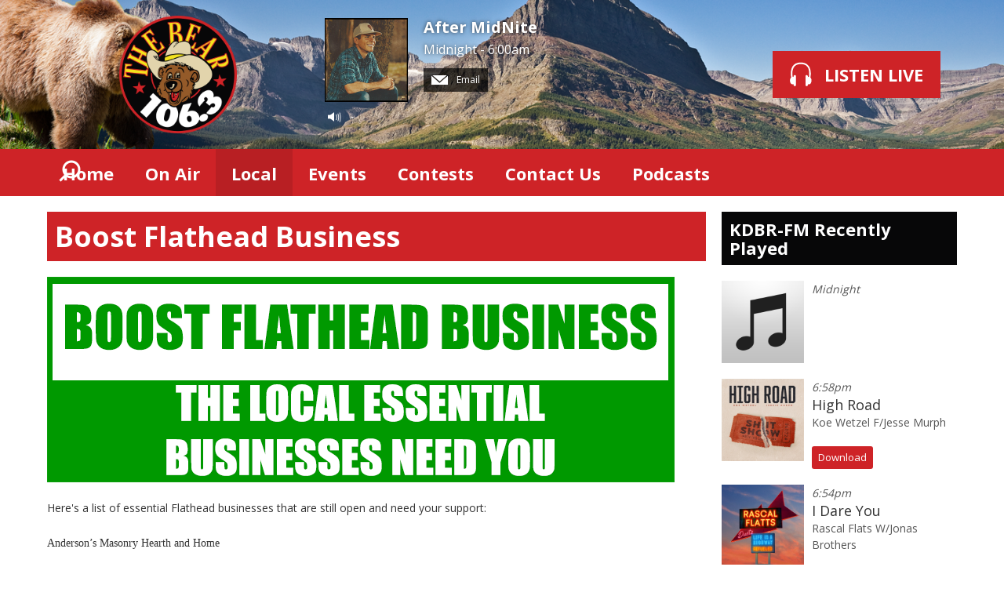

--- FILE ---
content_type: text/html; charset=UTF-8
request_url: https://www.kdbr.com/local/boost-flathead-business/
body_size: 7695
content:
<!DOCTYPE HTML>
<html  lang="en">

<head>
    <meta http-equiv="Content-Type" content="text/html; charset=utf-8">
<title>Boost Flathead Business - 106.3 The Bear</title>
<meta name="description" content="Montana&#039;s New Country 106.3 The Bear">
<meta name="keywords" content="Kalispell, Whitefish, country, music, radio, FM, Columbia Falls, Bigfork, Flathead Valley radio">
<meta name="robots" content="noodp, noydir">

<!-- Facebook -->
<meta property="og:url" content="https://www.kdbr.com/local/boost-flathead-business/">
<meta property="og:title" content="Boost Flathead Business">
<meta property="og:image:url" content="https://mmo.aiircdn.com/294/5e8386ab005cd.png">
<meta property="og:image:width" content="420">
<meta property="og:image:height" content="236">
<meta property="og:image:type" content="image/png">
<meta property="og:description" content="">
<meta property="og:site_name" content="106.3 The Bear">
<meta property="og:type" content="article">

<!-- X.com -->
<meta name="twitter:card" content="summary">
<meta name="twitter:title" content="Boost Flathead Business">
<meta name="twitter:description" content="">
<meta name="twitter:image" content="https://mmo.aiircdn.com/294/5e8386ab005cd.png">
<meta name="twitter:site" content="@1063thebear">

<!-- iOS App ID -->
<meta name="apple-itunes-app" content="app-id=895550934">

<!-- Icons -->
<link rel="icon" href="https://mm.aiircdn.com/562/5cc9f2526d056.png">
<link rel="apple-touch-icon" href="https://mm.aiircdn.com/562/5cc9f2736beb2.png">


<!-- Common CSS -->
<link type="text/css" href="https://c.aiircdn.com/fe/css/dist/afe-f98a36ef05.min.css" rel="stylesheet" media="screen">

<!-- Common JS -->
<script src="https://code.jquery.com/jquery-1.12.2.min.js"></script>
<script src="https://c.aiircdn.com/fe/js/dist/runtime.5b7a401a6565a36fd210.js"></script>
<script src="https://c.aiircdn.com/fe/js/dist/vendor.f6700a934cd0ca45fcf8.js"></script>
<script src="https://c.aiircdn.com/fe/js/dist/afe.10a5ff067c9b70ffe138.js"></script>

<script>
gm.properties = {"site_id":"562","page_id":"472","page_path_no_tll":"\/local\/boost-flathead-business\/","service_id":"3515"};
</script>


    <meta name="viewport" content="width=device-width, minimum-scale=1.0, initial-scale=1.0">

    <link rel="stylesheet" href="https://a.aiircdn.com/d/c/1923-jowhgm905hewon.css">

    <script src="//ajax.googleapis.com/ajax/libs/webfont/1/webfont.js"></script>
    <script src="https://a.aiircdn.com/d/j/1924-1xz7ocxug475mk.js"></script>

</head>
<body data-controller="ads" >

<!-- Global site tag (gtag.js) - Google Analytics -->
<script async src="https://www.googletagmanager.com/gtag/js?id=UA-8397241-3"></script>
<script>
  window.dataLayer = window.dataLayer || [];
  function gtag(){dataLayer.push(arguments);}
  gtag('js', new Date());

  gtag('config', 'UA-8397241-3');
</script>

<div class="c-site-overlay  js-site-overlay"></div>

<div class="c-site-wrapper js-slide-move">

    <header class="c-header">

        <div class="c-leaderboard-wrapper  js-takeover-wrap">
            <div class="c-ad c-leaderboard js-spacing-on-load">

                <div class="gm-adpos" 
     data-ads-target="pos" 
     data-pos-id="6506" 
     id="ad-pos-6506"
 ></div>

            </div>
        </div>

        <div class="o-wrapper">

            <div class="dv-grid is-vertical-middle">

                <div class="dv-grid__item three-tenths m-two-fifths s-one-whole">

                    <a href="/" class="c-logo">

                        <span class="u-access">106.3 The Bear</span>

                    </a>

                </div><!--


                --><div class="dv-grid__item seven-tenths m-three-fifths s-one-whole">

                    <div class="dv-grid is-vertical-middle">

                        <div class="dv-grid__item two-thirds m-one-whole s-hide">

                                                        <div class="c-on-air">

                                <a href="/on-air/after-midnite/" class="c-on-air__link">

                                    <img src="https://mmo.aiircdn.com/294/64becf9ab1a1b.png" class="c-on-air__img  xl-one-fifth  one-quarter  s-one-sixth" alt="">

                                    <h2 class="c-on-air__show">After MidNite</h2>

                                                                            <p class="s-m-hide c-on-air__header"> <span class="c-on-air__meta">Midnight -  6:00am</span></p>
                                                                    </a>


                                                                    <div class="c-on-air__contact">
                                        <a href="/contact-us/" class="c-on-air__btn"><i class="c-on-air__email-icon"></i>
                                            Email
                                        </a>
                                    </div>
                                
                                                                    <div class="c-now-playing">

                                        <i class="c-now-playing__icon">Now Playing: </i><a href="/artist/no_artist/" class="c-now-playing__link"></a> - 

                                    </div>

                                
                            </div>
                            
                        </div><!--

                        --><div class="dv-grid__item one-third s-m-one-whole u-text-centered">

                            <div class="c-listen-wrapper">
                                                                    
                                        <a href="https://streamdb8web.securenetsystems.net/cirruscontent/KDBR"
                                           target="_blank"
                                           data-popup-size=""
                                           class="c-listen-live">
                                            <svg class="c-listen-live__icon" width="28" height="32" viewBox="0 0 28 32" xmlns="http://www.w3.org/2000/svg"><path d="M13.9.7c7 0 11 3.6 12.3 9.4.6 2.6.6 5.3.3 7.8v.4l-.2.5v.4l-.2.6c1 .9 1.5 2.3 1.5 4 0 2.7-1.5 4.8-3.4 4.8-.5 0-.9-.1-1.3-.3v1a1.5 1.5 0 01-3 .2V18.3a1.5 1.5 0 013-.2v1.2c.4-.2.8-.3 1.3-.3l.1-.3.1-.4v-.5a24.2 24.2 0 00-.2-7.3C23.1 5.5 20 2.7 14 2.7c-6.1 0-9.3 2.9-10.4 7.8-.5 2.3-.5 4.8-.2 7.1v.8l.1.3v.3c.5 0 1 0 1.3.3v-1a1.5 1.5 0 013-.2v11.2a1.5 1.5 0 01-3 .2v-1.2l-1.2.3c-2 0-3.5-2.1-3.5-4.8 0-1.7.6-3.2 1.6-4.1l-.1-.6v-.3l-.2-.5v-.4c-.3-2.6-.3-5.2.3-7.8C2.9 4.3 6.8.7 13.9.7z" fill="currentColor" fill-rule="nonzero"/></svg>
                                            <strong class="c-listen-live__text">Listen Live</strong>
                                        </a>

                                                                    
                                                            </div>

                        </div>

                    </div>

                </div>


            </div>

        </div>

    </header>

    <div class="c-nav-primary-wrapper js-nav-primary-wrapper">

        <div class=" o-wrapper ">

            <nav class="c-nav-primary">

                <h2 class="u-access"><a href="/">Navigation</a></h2>

                <button class="c-nav-toggle  js-toggle-navigation">
                    <div class="c-nav-icon">
                        <i class="c-nav-toggle__line"></i><i class="c-nav-toggle__line"></i><i class="c-nav-toggle__line"></i>
                    </div>
                    <strong class="c-nav-toggle__title">Menu</strong>
                </button>

                <ul class="global-nav-top"><li class="nav--home "><div><a href="/">
                    Home
                </a></div></li><li class="nav--on-air "><div><a href="/on-air/">
                    On Air
                </a></div><ul><li><a href="/on-air/schedule/">
                                Schedule
                            </a></li><li><a href="/on-air/bear-morning-country-club/">
                                Bear Morning Country Club
                            </a></li><li><a href="/on-air/ross-strauser/">
                                Ross Strauser
                            </a></li><li><a href="/on-air/greg-tanner/">
                                Greg Tanner
                            </a></li><li><a href="/on-air/after-midnite/">
                                After MidNite
                            </a></li><li><a href="/on-air/american-country-countdown/">
                                American Country Countdown
                            </a></li><li><a href="/on-air/played/">
                                Playlist Search
                            </a></li></ul></li><li class="nav--local on"><div><a href="#">
                    Local
                </a></div><ul><li><a href="/local/kdbr-fm-alexa-skill/">
                                KDBR-FM ALEXA SKILL
                            </a></li><li><a href="/local/weather/">
                                Weather
                            </a></li></ul></li><li class="nav--calendar "><div><a href="/calendar/">
                    Events
                </a></div></li><li class="nav--contests "><div><a href="#">
                    Contests
                </a></div><ul><li><a href="/contests/win-one-years-worth-of-tanning/">
                                Win One Year&#039;s Worth of Tanning!
                            </a></li><li><a href="https://beebroadcasting.com/contest-rules/">
                                Contest Rules
                            </a></li></ul></li><li class="nav--contact-us "><div><a href="/contact-us/">
                    Contact Us
                </a></div></li><li class="nav--podcasts1 "><div><a href="#">
                    Podcasts
                </a></div><ul><li><a href="/podcasts1/mike-evans-podcast/">
                                MIKE EVANS PODCAST
                            </a></li><li><a href="/podcasts1/podcasts/">
                                Local Podcasts
                            </a></li></ul></li></ul>

                <button type="button" class="c-search-toggle c-search__icon  c-search__icon--white  js-search-toggle  l-show  sm-show  s-show">
                    Toggle Search Visibility
                </button>

            </nav>

        </div><div class="c-nav-overspill   js-top-nav  js-slide-move">
            <ul></ul>
        </div>

        <div class="c-search  js-search">

            <h2 class="u-access">Search</h2>

            <form class="o-wrapper  c-search__form" action="/searchresults/" method="get">

                <div class="dv-grid is-vertical-middle">

                    <div class="dv-grid__item one-whole">

                        <label class="u-access" for="q">Search</label>

                        <input placeholder="Search..." class="c-search__input  js-search__input" id="q" type="search" name="q">

                    </div><!--

                        --><button class="c-search__submit" type="submit">Search</button>


                </div>

            </form>

        </div>

    </div>

    <main class="c-page-main">
    <div class="o-wrapper ">
        <div class="c-ad c-billboard js-spacing-on-load"><div class="gm-adpos" 
     data-ads-target="pos" 
     data-pos-id="6513" 
     id="ad-pos-6513"
 ></div></div>


            <div class="dv-grid u-mb">

                <div class="dv-grid__item one-whole  dv-grid__item--flex-300 ">

                    <h1 class="o-headline">Boost Flathead Business</h1>

                    <div class="s-page">
                        <p><img alt="" src="https://mmo.aiircdn.com/294/5e8386c9ce3ae.png" style="" /></p>

<p><span style="font-size:14px;">Here&#39;s a list of essential Flathead businesses that are still open and need your support:</span></p>

<div class="WordSection1">
  <p><span style="font-size:14px;"><span style="page:WordSection1"><span style="font-family:&quot;Times New Roman&quot;,serif"><span style="FONT-FAMILY:&quot;Calibri&quot;,&quot;sans-serif&quot;">Anderson&rsquo;s Masonry Hearth and Home</span></span></span></span></p>

  <p><span style="font-size:14px;"><span style="page:WordSection1"><span style="font-family:&quot;Times New Roman&quot;,serif"><span style="FONT-FAMILY:&quot;Calibri&quot;,&quot;sans-serif&quot;">Baily Insurance Services&hellip;call in&rsquo;s only</span></span></span></span></p>

  <p><span style="font-size:14px;"><span style="page:WordSection1"><span style="font-family:&quot;Times New Roman&quot;,serif"><span style="FONT-FAMILY:&quot;Calibri&quot;,&quot;sans-serif&quot;">BMC</span></span></span></span></p>

  <p><span style="font-size:14px;"><span style="page:WordSection1"><span style="font-family:&quot;Times New Roman&quot;,serif"><span style="FONT-FAMILY:&quot;Calibri&quot;,&quot;sans-serif&quot;">The Carpet Store</span></span></span></span></p>

  <p><span style="font-size:14px;"><span style="page:WordSection1"><span style="font-family:&quot;Times New Roman&quot;,serif"><span style="FONT-FAMILY:&quot;Calibri&quot;,&quot;sans-serif&quot;">Countryside Welding</span></span></span></span></p>

  <p><span style="font-size:14px;"><span style="page:WordSection1"><span style="font-family:&quot;Times New Roman&quot;,serif"><span style="FONT-FAMILY:&quot;Calibri&quot;,&quot;sans-serif&quot;">Evergreen Liquor</span></span></span></span></p>

  <p><span style="font-size:14px;"><span style="page:WordSection1"><span style="font-family:&quot;Times New Roman&quot;,serif"><span style="FONT-FAMILY:&quot;Calibri&quot;,&quot;sans-serif&quot;">Farmers State Bank</span></span></span></span></p>

  <p><span style="font-size:14px;"><span style="page:WordSection1"><span style="font-family:&quot;Times New Roman&quot;,serif"><span style="FONT-FAMILY:&quot;Calibri&quot;,&quot;sans-serif&quot;">Hanson&rsquo;s Hardware in Columbia Falls</span></span></span></span></p>

  <p><span style="font-size:14px;"><span style="page:WordSection1"><span style="font-family:&quot;Times New Roman&quot;,serif"><span style="FONT-FAMILY:&quot;Calibri&quot;,&quot;sans-serif&quot;">North Valley&nbsp; AG</span></span></span></span></p>

  <p><span style="font-size:14px;"><span style="page:WordSection1"><span style="font-family:&quot;Times New Roman&quot;,serif"><span style="FONT-FAMILY:&quot;Calibri&quot;,&quot;sans-serif&quot;">Shepard&rsquo;s Glass</span></span></span></span></p>

  <p><span style="font-size:14px;"><span style="page:WordSection1"><span style="font-family:&quot;Times New Roman&quot;,serif"><span style="FONT-FAMILY:&quot;Calibri&quot;,&quot;sans-serif&quot;">Three Rivers Bank</span></span></span></span></p>

  <p><span style="font-size:14px;">Veterans Food Pantry</span></p>

  <p><span style="font-size:14px;">Valley Bank</span></p>

  <div class="WordSection1">
    <p><span style="font-size:14px;">Artemis Acres</span></p>

    <p><span style="font-size:14px;"><span style="page:WordSection1"><span style="font-family:Calibri,sans-serif">4 West&nbsp;Cabinetry&nbsp;(Appointment Only)</span></span></span></p>

    <p><span style="font-size:14px;">406 Motors (Appointment Only)</span></p>

    <p><span style="font-size:14px;"><span style="page:WordSection1"><span style="font-family:Calibri,sans-serif">Advanced Auto Repair</span></span></span></p>

    <p><span style="font-size:14px;"><span style="page:WordSection1"><span style="font-family:Calibri,sans-serif">Animal Clinic of Kalispell (EMERGENCY ONLY)</span></span></span></p>

    <p><span style="font-size:14px;"><span style="page:WordSection1"><span style="font-family:Calibri,sans-serif">Army Navy</span></span></span></p>

    <p><span style="font-size:14px;"><span style="page:WordSection1"><span style="font-family:Calibri,sans-serif">Big John&#39;s</span></span></span></p>

    <p><span style="font-size:14px;"><span style="page:WordSection1"><span style="font-family:Calibri,sans-serif">Big Sky Fastener Supply</span></span></span></p>

    <p><span style="font-size:14px;"><span style="page:WordSection1"><span style="font-family:Calibri,sans-serif">Big Sky Chem Dry</span></span></span></p>

    <p><span style="font-size:14px;"><span style="page:WordSection1"><span style="font-family:Calibri,sans-serif">STAT Restoration&nbsp;/ Murphy&#39;s Carpet Cleaning</span></span></span></p>

    <p><span style="font-size:14px;"><span style="page:WordSection1"><span style="font-family:Calibri,sans-serif">TNT Truck Parts</span></span></span></p>

    <p><span style="font-size:14px;"><span style="page:WordSection1"><span style="font-family:Calibri,sans-serif">Currier&nbsp;Welding</span></span></span></p>

    <p><span style="font-size:14px;"><span style="page:WordSection1"><span style="font-family:Calibri,sans-serif">Rudy&#39;s Autosound&nbsp;(By Appointment)</span></span></span></p>

    <p><span style="font-size:14px;"><span style="page:WordSection1"><span style="font-family:Calibri,sans-serif">EZ REST Mattress Outlet&nbsp;(By Appointment)</span></span></span></p>

    <p><span style="font-size:14px;"><span style="page:WordSection1"><span style="font-family:Calibri,sans-serif">Centsible Auto Sales &amp; Repair</span></span></span></p>

    <p><span style="font-size:14px;"><span style="page:WordSection1"><span style="font-family:Calibri,sans-serif">Flathead Transmission Specialists</span></span></span></p>

    <p><span style="font-size:14px;"><span style="page:WordSection1"><span style="font-family:Calibri,sans-serif">Glacier Off Road and Marine</span></span></span></p>

    <p><span style="font-size:14px;"><span style="page:WordSection1"><span style="font-family:Calibri,sans-serif">Green Hyundai</span></span></span></p>

    <p><span style="font-size:14px;"><span style="page:WordSection1"><span style="font-family:Calibri,sans-serif">Green Nissan</span></span></span></p>

    <p><span style="font-size:14px;"><span style="page:WordSection1"><span style="font-family:Calibri,sans-serif">Mountain Auto and Marine&nbsp;</span></span></span></p>

    <p><span style="font-size:14px;"><span style="page:WordSection1"><span style="font-family:Calibri,sans-serif">J2 Business Products (CALL AHEAD)</span></span></span></p>

    <p><span style="font-size:14px;"><span style="page:WordSection1"><span style="font-family:Calibri,sans-serif">Kalispell Copy Center&nbsp;(By&nbsp;Appointment)</span></span></span></p>

    <p><span style="font-size:14px;"><span style="page:WordSection1"><span style="font-family:Calibri,sans-serif">Leland&#39;s Honda</span></span></span></p>

    <p><span style="font-size:14px;"><span style="page:WordSection1"><span style="font-family:Calibri,sans-serif">Reflection Automotive Spa (Appointment Only)</span></span></span></p>

    <p><span style="font-size:14px;"><span style="page:WordSection1"><span style="font-family:Calibri,sans-serif">Montana CAD</span></span></span></p>

    <p><span style="font-size:14px;"><span style="page:WordSection1"><span style="font-family:Calibri,sans-serif">Mountain Meadow Herbs</span></span></span></p>

    <p><span style="font-size:14px;"><span style="page:WordSection1"><span style="font-family:Calibri,sans-serif">NAPA</span></span></span></p>

    <p><span style="font-size:14px;"><span style="page:WordSection1"><span style="font-family:Calibri,sans-serif">Ortho Rehab</span></span></span></p>

    <p><span style="font-size:14px;"><span style="page:WordSection1"><span style="font-family:Calibri,sans-serif">Plantland</span></span></span></p>

    <p><span style="font-size:14px;"><span style="page:WordSection1"><span style="font-family:Calibri,sans-serif">Smile Montana Dental Center (Dental Emergencies)</span></span></span></p>

    <p><span style="font-size:14px;"><span style="page:WordSection1"><span style="font-family:Calibri,sans-serif">Snappy Sport Senter</span></span></span></p>

    <p><span style="font-size:14px;"><span style="page:WordSection1"><span style="font-family:Calibri,sans-serif">Speedy Lube</span></span></span></p>

    <p><span style="font-size:14px;"><span style="page:WordSection1"><span style="font-family:Calibri,sans-serif">Tanko Law Office</span></span></span></p>

    <p><span style="font-size:14px;"><span style="page:WordSection1"><span style="font-family:Calibri,sans-serif">Thermal Tech</span></span></span></p>

    <p><span style="font-size:14px;"><span style="page:WordSection1"><span style="font-family:Calibri,sans-serif">Timber Creek Village</span></span></span></p>

    <p><span style="font-size:14px;"><span style="page:WordSection1"><span style="font-family:Calibri,sans-serif">Tru Green</span></span></span></p>

    <p><span style="font-size:14px;"><span style="page:WordSection1"><span style="font-family:Calibri,sans-serif">UPS Store of Kalispell</span></span></span></p>

    <p><span style="font-size:14px;"><span style="page:WordSection1"><span style="font-family:Calibri,sans-serif">Wild West Plumbing</span></span></span></p>

    <p><span style="font-size:14px;"><span style="page:WordSection1"><span style="font-family:Calibri,sans-serif">Wheaton&#39;s Cycle</span></span></span></p>

    <p><span style="font-size:14px;">Allergy and Asthma Center</span></p>

    <p><span style="font-size:14px;">Always Reliable LLC</span></p>

    <p><span style="font-size:14px;">Best Insurance - Available by phone&nbsp;</span></p>

    <p><span style="font-size:14px;">Bias&nbsp;Brewing</span></p>

    <p><span style="font-size:14px;">Clear Choice Clinic</span></p>

    <p><span style="font-size:14px;">Country Inn and Suites by Radisson&nbsp;</span></p>

    <p><span style="font-size:14px;">Corwin Automotive</span></p>

    <p><span style="font-size:14px;">Firebrand</span></p>

    <p><span style="font-size:14px;">Flathead City County Health</span></p>

    <p><a href="https://www.kalispellvolkswagen.com"><span style="font-size:14px;">Kalispell VW</span></a></p>

    <p><span style="font-size:14px;">Lazy R and R Ranch Supply</span></p>

    <p><span style="font-size:14px;">Lodge at Whitefish Lake</span></p>

    <p><span style="font-size:14px;">Machine Guns Montana</span></p>

    <p><span style="font-size:14px;">Midway Rental&nbsp;&nbsp;</span></p>

    <p><span style="font-size:14px;">Springhill Suites by Marriott&nbsp;</span></p>

    <p><span style="font-size:14px;">Wingate Inn - Missoula&nbsp;</span></p>

    <p><span style="font-size:14px;">Whitefish Handcrafted Spirits</span></p>

    <p><span style="font-size:14px;">Valley Docks&nbsp;</span></p>
  </div>
</div>
<div class="aiir-share">
    <h2 class="aiir-share__header">Share</h2>
    <ul class="aiir-share__list">
        <li class="aiir-share__item">
            <a href="https://www.facebook.com/sharer/sharer.php?u=https%3A%2F%2Fwww.kdbr.com%2Flocal%2Fboost-flathead-business%2F" 
               class="aiir-share__link aiir-share__link--facebook" 
               data-controller="popup"
               data-action="click->popup#open"
               data-popup-size-param="550x500"
               target="_blank">
                <span class="access">Share on Facebook</span>
                <svg class="aiir-share__icon" viewBox="0 0 24 24" xmlns="http://www.w3.org/2000/svg" fill-rule="evenodd" clip-rule="evenodd" stroke-linejoin="round"><path d="M23.9981 11.9991C23.9981 5.37216 18.626 0 11.9991 0C5.37216 0 0 5.37216 0 11.9991C0 17.9882 4.38789 22.9522 10.1242 23.8524V15.4676H7.07758V11.9991H10.1242V9.35553C10.1242 6.34826 11.9156 4.68714 14.6564 4.68714C15.9692 4.68714 17.3424 4.92149 17.3424 4.92149V7.87439H15.8294C14.3388 7.87439 13.8739 8.79933 13.8739 9.74824V11.9991H17.2018L16.6698 15.4676H13.8739V23.8524C19.6103 22.9522 23.9981 17.9882 23.9981 11.9991Z"></path></svg>
            </a>
        </li>
        <li class="aiir-share__item aiir-share__item--mobile-only">
            <a href="fb-messenger://share?link=https%3A%2F%2Fwww.kdbr.com%2Flocal%2Fboost-flathead-business%2F" 
               class="aiir-share__link aiir-share__link--messenger">
                <span class="access">Share on Messenger</span>
                <svg class="aiir-share__icon" viewBox="0 0 16 16" xmlns="http://www.w3.org/2000/svg" fill-rule="evenodd" clip-rule="evenodd" stroke-linejoin="round" stroke-miterlimit="1.414"><path d="M8 0C3.582 0 0 3.316 0 7.407c0 2.332 1.163 4.41 2.98 5.77V16l2.725-1.495c.727.2 1.497.31 2.295.31 4.418 0 8-3.317 8-7.408C16 3.317 12.418 0 8 0zm.795 9.975L6.758 7.802 2.783 9.975l4.372-4.642 2.087 2.173 3.926-2.173-4.373 4.642z" fill-rule="nonzero"></path></svg>
            </a>
        </li>
        <li class="aiir-share__item aiir-share__item--desktop-only">
            <a href="https://www.facebook.com/dialog/send?&app_id=1850503301852189&link=https%3A%2F%2Fwww.kdbr.com%2Flocal%2Fboost-flathead-business%2F&redirect_uri=https%3A%2F%2Fwww.kdbr.com%2Flocal%2Fboost-flathead-business%2F&display=popup" class="aiir-share__link aiir-share__link--messenger" data-controller="popup" data-action="click->popup#open" data-popup-size-param="645x580" target="_blank">
                <span class="access">Share on Messenger</span>
                <svg class="aiir-share__icon" viewBox="0 0 16 16" xmlns="http://www.w3.org/2000/svg" fill-rule="evenodd" clip-rule="evenodd" stroke-linejoin="round" stroke-miterlimit="1.414"><path d="M8 0C3.582 0 0 3.316 0 7.407c0 2.332 1.163 4.41 2.98 5.77V16l2.725-1.495c.727.2 1.497.31 2.295.31 4.418 0 8-3.317 8-7.408C16 3.317 12.418 0 8 0zm.795 9.975L6.758 7.802 2.783 9.975l4.372-4.642 2.087 2.173 3.926-2.173-4.373 4.642z" fill-rule="nonzero"></path></svg>
            </a>
        </li>
        <li class="aiir-share__item">
            <a href="https://twitter.com/intent/tweet?url=https%3A%2F%2Fwww.kdbr.com%2Flocal%2Fboost-flathead-business%2F&text=Boost+Flathead+Business" 
            class="aiir-share__link aiir-share__link--twitter" 
            data-controller="popup"
            data-action="click->popup#open"
            data-popup-size-param="550x400"
            target="_blank">
                <span class="access">Share on X</span>
                <svg class="aiir-share__icon" role="img" viewBox="0 0 24 24" xmlns="http://www.w3.org/2000/svg"><path d="M18.901 1.153h3.68l-8.04 9.19L24 22.846h-7.406l-5.8-7.584-6.638 7.584H.474l8.6-9.83L0 1.154h7.594l5.243 6.932ZM17.61 20.644h2.039L6.486 3.24H4.298Z"/></svg>
            </a>
        </li>
         <li class="aiir-share__item">
            <a href="https://wa.me/?text=https%3A%2F%2Fwww.kdbr.com%2Flocal%2Fboost-flathead-business%2F" 
               class="aiir-share__link aiir-share__link--whatsapp" 
               data-action="share/whatsapp/share">
                <span class="access">Share on Whatsapp</span>
                <svg class="aiir-share__icon" viewBox="0 0 16 16" xmlns="http://www.w3.org/2000/svg" fill-rule="evenodd" clip-rule="evenodd" stroke-linejoin="round" stroke-miterlimit="1.414"><path d="M11.665 9.588c-.2-.1-1.177-.578-1.36-.644-.182-.067-.315-.1-.448.1-.132.197-.514.643-.63.775-.116.13-.232.14-.43.05-.2-.1-.842-.31-1.602-.99-.592-.53-.99-1.18-1.107-1.38-.116-.2-.013-.31.087-.41.09-.09.2-.23.3-.35.098-.12.13-.2.198-.33.066-.14.033-.25-.017-.35-.05-.1-.448-1.08-.614-1.47-.16-.39-.325-.34-.448-.34-.115-.01-.248-.01-.38-.01-.134 0-.35.05-.532.24-.182.2-.696.68-.696 1.65s.713 1.91.812 2.05c.1.13 1.404 2.13 3.4 2.99.476.2.846.32 1.136.42.476.15.91.13 1.253.08.383-.06 1.178-.48 1.344-.95.17-.47.17-.86.12-.95-.05-.09-.18-.14-.38-.23M8.04 14.5h-.01c-1.18 0-2.35-.32-3.37-.92l-.24-.143-2.5.65.67-2.43-.16-.25c-.66-1.05-1.01-2.26-1.01-3.506 0-3.63 2.97-6.59 6.628-6.59 1.77 0 3.43.69 4.68 1.94 1.25 1.24 1.94 2.9 1.94 4.66-.003 3.63-2.973 6.59-6.623 6.59M13.68 2.3C12.16.83 10.16 0 8.03 0 3.642 0 .07 3.556.067 7.928c0 1.397.366 2.76 1.063 3.964L0 16l4.223-1.102c1.164.63 2.474.964 3.807.965h.004c4.39 0 7.964-3.557 7.966-7.93 0-2.117-.827-4.11-2.33-5.608"></path></svg>
            </a>
        </li>
    </ul>
</div>
                    </div>

                    


                </div><!--

                    --><div class="dv-grid__item dv-grid__item--fix-300 c-page-secondary">


                    <div class="c-ad  c-mpu js-spacing-on-load">
                        <div class="gm-adpos" 
     data-ads-target="pos" 
     data-pos-id="6507" 
     id="ad-pos-6507"
 ></div>
                    </div>

                    <div class="o-content-block  tb-recently-played">

    <h2 class="o-headline"><a href="/on-air/played/" class="o-headline__main">KDBR-FM Recently Played</a></h2>

    <div class="o-content-block__inner">
        <ul class="gm-sec" 
             data-grid-threshold="400"
            
                         data-mode="0">
                            <li class="c-pod">
                                        	                            <a href="/artist/no_artist/" class="c-pod__link"  tabindex="-1">
                                <img src="https://i.aiircdn.com/defaultcoverart@2x.png" alt="" class="c-pod__img aiir-u-ratio--cover-square" />
                            </a>
                    	                                        <div class="c-pod__content">
                                                <p class="c-pod__description"><em class="c-pod__emphasis">Midnight</em></p>
                        
                        <p class="c-pod__title"></p>

                                                	                            	<a href="/artist/no_artist/" class="c-pod__description"></a>
                        	                                            </div>
                </li>
			                <li class="c-pod">
                                        	                            <a href="/artist/koe-wetzel-fjesse-murph/" class="c-pod__link"  tabindex="-1">
                                <img src="https://is1-ssl.mzstatic.com/image/thumb/Music211/v4/e4/26/18/e4261828-ee72-53ca-22ab-76835e828b35/196872245721.jpg/600x600bb.jpg" alt="" class="c-pod__img aiir-u-ratio--cover-square" />
                            </a>
                    	                                        <div class="c-pod__content">
                                                <p class="c-pod__description"><em class="c-pod__emphasis"> 6:58pm</em></p>
                        
                        <p class="c-pod__title">High Road</p>

                                                	                            	<p><a href="/artist/koe-wetzel-fjesse-murph/" class="c-pod__description">Koe Wetzel F/Jesse Murph</a></p>
                        	                            <a href="https://music.apple.com/us/album/high-road/1758218339?i=1758218354&amp;uo=4&amp;at=1000lSfv" class="c-btn c-btn--small">
                                Download
                            </a>
                                            </div>
                </li>
			                <li class="c-pod">
                                        	                            <a href="/artist/rascal-flats-wjonas-brothers/" class="c-pod__link"  tabindex="-1">
                                <img src="https://is1-ssl.mzstatic.com/image/thumb/Music211/v4/fa/f1/9c/faf19c05-66d9-a514-3881-d3f9872af210/25BMR0006207.rgb.jpg/600x600bb.jpg" alt="" class="c-pod__img aiir-u-ratio--cover-square" />
                            </a>
                    	                                        <div class="c-pod__content">
                                                <p class="c-pod__description"><em class="c-pod__emphasis"> 6:54pm</em></p>
                        
                        <p class="c-pod__title">I Dare You</p>

                                                	                            	<p><a href="/artist/rascal-flats-wjonas-brothers/" class="c-pod__description">Rascal Flats W/Jonas Brothers</a></p>
                        	                            <a href="https://music.apple.com/us/album/i-dare-you/1799107429?i=1799107436&amp;uo=4&amp;at=1000lSfv" class="c-btn c-btn--small">
                                Download
                            </a>
                                            </div>
                </li>
			        </ul>
    </div>

</div>

                    <div class="c-ad  c-mpu js-spacing-on-load">
                        <div class="gm-adpos" 
     data-ads-target="pos" 
     data-pos-id="6508" 
     id="ad-pos-6508"
 ></div>
                    </div>

                </div>

            </div>

            <div class="c-bottom-ads"><div class="c-ad c-ad--rectangle js-spacing-on-load"><div class="gm-adpos" 
     data-ads-target="pos" 
     data-pos-id="6509" 
     id="ad-pos-6509"
 ></div></div><div class="c-ad c-ad--rectangle js-spacing-on-load"><div class="gm-adpos" 
     data-ads-target="pos" 
     data-pos-id="6510" 
     id="ad-pos-6510"
 ></div></div><div class="c-ad c-ad--rectangle js-spacing-on-load"><div class="gm-adpos" 
     data-ads-target="pos" 
     data-pos-id="6511" 
     id="ad-pos-6511"
 ></div></div><div class="c-ad c-ad--rectangle js-spacing-on-load"><div class="gm-adpos" 
     data-ads-target="pos" 
     data-pos-id="6512" 
     id="ad-pos-6512"
 ></div></div></div>


    </div>

        <div class="c-leaderboard-wrapper  js-takeover-wrap">
            <div class="c-ad c-leaderboard js-spacing-on-load">

                <div class="gm-adpos" 
     data-ads-target="pos" 
     data-pos-id="6514" 
     id="ad-pos-6514"
 ></div>

            </div>
        </div>
    </main>


    <footer class="c-page-footer">

        <div class="o-wrapper">

            
                            <ul class="o-list-inline c-footer-links"><li class="o-list-inline__item c-footer-links__item"><a href="https://beebroadcasting.com/contest-rules/" class="c-page-footer__link" >Contest Rules</a></li><li class="o-list-inline__item c-footer-links__item"><a href="https://publicfiles.fcc.gov/fm-profile/KDBR" class="c-page-footer__link" target="_blank">KDBR-FM Public File</a></li><li class="o-list-inline__item c-footer-links__item"><a href="https://beebroadcasting.com/sms-privacy-policy/" class="c-page-footer__link" target="_blank">SMS Privacy Policy</a></li><li class="o-list-inline__item c-footer-links__item"><a href="https://beebroadcasting.com/wp-content/uploads/2025/11/BBI-2026-EEO-Report.pdf" class="c-page-footer__link" target="_blank">EEO Report</a></li></ul>
            

                        <p class="c-copyright">
                &copy; Copyright 2026 Bee Broadcasting, Inc.. Powered by <a href="https://aiir.com" target="_blank" title="Aiir radio website CMS">Aiir</a>.
            </p>
        </div>

    </footer>


</div>

<script>var themeSettings = {"flipbook_visible":"1","flipbook_seconds":"0","now_playing_visible":"1","font_family":"Open Sans","colour-primary":"#ce2327","colour-secondary":"#070708","footer_text":"","site_logo":"https:\/\/mm.aiircdn.com\/562\/5cc9f2526d056.png","colour-footer":"#111","header-background":"https:\/\/mm.aiircdn.com\/562\/5cd04f1a8f6f9.png","header_theme":"lighttext","copyright":"Bee Broadcasting, Inc.","flipbook_hide_caption":"1","footer_heading":"","flipbook_heading":"","header_heading":""};</script><a href="/_hp/" rel="nofollow" style="display: none" aria-hidden="true">On Air</a>
<script defer src="https://static.cloudflareinsights.com/beacon.min.js/vcd15cbe7772f49c399c6a5babf22c1241717689176015" integrity="sha512-ZpsOmlRQV6y907TI0dKBHq9Md29nnaEIPlkf84rnaERnq6zvWvPUqr2ft8M1aS28oN72PdrCzSjY4U6VaAw1EQ==" data-cf-beacon='{"version":"2024.11.0","token":"142d2a318c5648f8bd4d3e4c0d80f710","r":1,"server_timing":{"name":{"cfCacheStatus":true,"cfEdge":true,"cfExtPri":true,"cfL4":true,"cfOrigin":true,"cfSpeedBrain":true},"location_startswith":null}}' crossorigin="anonymous"></script>
</body>
</html>


--- FILE ---
content_type: text/css
request_url: https://a.aiircdn.com/d/c/1923-jowhgm905hewon.css
body_size: 8021
content:
@charset "UTF-8";
/*! normalize.css v3.0.2 | MIT License | git.io/normalize */html{font-family:sans-serif;-ms-text-size-adjust:100%;-webkit-text-size-adjust:100%}body{margin:0}article,aside,details,figcaption,figure,footer,header,hgroup,main,menu,nav,section,summary{display:block}audio,canvas,progress,video{display:inline-block;vertical-align:baseline}audio:not([controls]){display:none;height:0}[hidden],template{display:none}a{background-color:transparent}a:active,a:hover{outline:0}abbr[title]{border-bottom:1px dotted}b,strong{font-weight:bold}dfn{font-style:italic}h1{font-size:2em;margin:0.67em 0}mark{background:#ff0;color:#000}small{font-size:80%}sub,sup{font-size:75%;line-height:0;position:relative;vertical-align:baseline}sup{top:-0.5em}sub{bottom:-0.25em}img{border:0}svg:not(:root){overflow:hidden}figure{margin:1em 40px}hr{-moz-box-sizing:content-box;box-sizing:content-box;height:0}pre{overflow:auto}code,kbd,pre,samp{font-family:monospace, monospace;font-size:1em}button,input,optgroup,select,textarea{color:inherit;font:inherit;margin:0}button{overflow:visible}button,select{text-transform:none}button,html input[type="button"],input[type="reset"],input[type="submit"]{-webkit-appearance:button;cursor:pointer}button[disabled],html input[disabled]{cursor:default}button::-moz-focus-inner,input::-moz-focus-inner{border:0;padding:0}input{line-height:normal}input[type="checkbox"],input[type="radio"]{box-sizing:border-box;padding:0}input[type="number"]::-webkit-inner-spin-button,input[type="number"]::-webkit-outer-spin-button{height:auto}input[type="search"]{-webkit-appearance:textfield;-moz-box-sizing:content-box;-webkit-box-sizing:content-box;box-sizing:content-box}input[type="search"]::-webkit-search-cancel-button,input[type="search"]::-webkit-search-decoration{-webkit-appearance:none}fieldset{border:1px solid #c0c0c0;margin:0 2px;padding:0.35em 0.625em 0.75em}legend{border:0;padding:0}textarea{overflow:auto}optgroup{font-weight:bold}table{border-collapse:collapse;border-spacing:0}td,th{padding:0}html{-webkit-box-sizing:border-box;-moz-box-sizing:border-box;box-sizing:border-box}*,*:before,*:after{-webkit-box-sizing:inherit;-moz-box-sizing:inherit;box-sizing:inherit}body,h1,h2,h3,h4,h5,h6,p,blockquote,pre,dl,dd,ol,ul,form,fieldset,legend,figure,table,th,td,caption,hr{margin:0;padding:0}h1,h2,h3,h4,h5,h6,ul,ol,dl,blockquote,p,address,hr,table,fieldset,figure,pre{margin-bottom:1.25rem}ul,ol,dd{margin-left:1.25rem}body{--aiir-fw-actions-bg: #ce2327;--aiir-fw-actions-color: #ffffff;--aiir-fw-actions-hover-bg: #dc2f33;--aiir-fw-actions-hover-color: #ffffff;--aiir-fw-sec-button-bg: #ce2327;--aiir-fw-sec-button-color: #ffffff;--aiir-fw-sec-button-hover-bg: #dc2f33;--aiir-fw-sec-button-hover-color: #ffffff;--aiir-fw-sec-button-font-size: 0.875rem;--aiir-fw-sec-title-font-size: 1.125rem;--aiir-fw-sec-title-line-height: 1.25;--aiir-fw-sec-title-color: #333;--aiir-fw-sec-desc-font-size: 0.875rem;--aiir-fw-sec-subtext-font-size: 0.875rem;--aiir-fw-sec-meta-font-size: 0.875rem}html{font-size:1em}@media only screen and (max-width:480px){html{font-size:0.8em}}html,body{line-height:1.5;background-color:#FFF;color:#555;font-family:"Open Sans", sans-serif;-webkit-font-smoothing:antialiased;-moz-osx-font-smoothing:grayscale}h1{font-size:36px;font-size:2.25rem;line-height:1.3333333333}@media only screen and (max-width:480px){h1{font-size:28px;font-size:1.75rem;line-height:1.7142857143}}h2{font-size:28px;font-size:1.75rem;line-height:1.7142857143}@media only screen and (max-width:480px){h2{font-size:24px;font-size:1.5rem;line-height:1}}h3{font-size:24px;font-size:1.5rem;line-height:1}@media only screen and (max-width:480px){h3{font-size:20px;font-size:1.25rem;line-height:1.2}}h4{font-size:20px;font-size:1.25rem;line-height:1.2}@media only screen and (max-width:480px){h4{font-size:18px;font-size:1.125rem;line-height:1.3333333333}}h5{font-size:18px;font-size:1.125rem;line-height:1.3333333333}h6{font-size:16px;font-size:1rem;line-height:1.5}h1,h2,h3,h4,h5,h6{font-weight:bold;line-height:1.2}a{color:#333;text-decoration:none}.no-touch a:hover,.no-touch a:focus{text-decoration:underline}img{max-width:100%;font-style:italic;vertical-align:middle}img[width],img[height]{max-width:none}.o-wrapper{max-width:1180px;padding-right:0.625rem;padding-left:0.625rem;margin-right:auto;margin-left:auto}.o-wrapper:after{content:"";display:table;clear:both}.dv-container{max-width:980px;margin:0 auto}.dv-container--large{max-width:1180px;margin:0 auto}.dv-container--padded{padding:0 20px}@media only screen and (max-width:480px){.dv-container--padded{padding:0 10px}}.ie8 .dv-container{width:980px}.ie8 .dv-container--large{width:1180px}.is-vertical-middle .dv-grid__item{vertical-align:middle}.is-centered-content{text-align:center}.height-half{height:50%;box-sizing:border-box}.max{max-width:100%}.center{display:block;margin-left:auto;margin-right:auto}.mpu{max-width:300px;max-height:250px}.leaderboard{max-width:728px;max-height:90px}main img{max-width:100%}.dv-grid{list-style:none;margin:0;padding:0;margin-left:-20px}.dv-grid__item{display:inline-block;vertical-align:top;-webkit-box-sizing:border-box;-moz-box-sizing:border-box;box-sizing:border-box;padding-left:20px}html[dir="rtl"] .dv-grid{margin-right:-20px;margin-left:0}html[dir="rtl"] .dv-grid__item{padding-left:0;padding-right:20px}.dv-grid__item--flex-728{width:100%;padding-right:748px}.dv-grid__item--flex-300{width:100%;padding-right:320px}.dv-grid__item--flex-250{width:100%;padding-right:270px}.dv-grid__item--flex-200{width:100%;padding-right:240px}.dv-grid__item--flex-160{width:100%;padding-right:200px}.dv-grid__item--flex-120{width:100%;padding-right:140px}.dv-grid__item--fix-728{width:748px;margin-left:-748px}.dv-grid__item--fix-300{width:320px;margin-left:-320px}.dv-grid__item--fix-250{width:270px;margin-left:-270px}.dv-grid__item--fix-200{width:220px;margin-left:-220px}.dv-grid__item--fix-160{width:180px;margin-left:-180px}.dv-grid__item--fix-120{width:140px;margin-left:-140px}html[dir="rtl"] .dv-grid__item--flex-300{width:100%;padding-left:320px;padding-right:20px}html[dir="rtl"] .dv-grid__item--fix-300{margin-right:-320px;margin-left:0}@media only screen and (max-width:979px){.dv-grid__item--flex-728{width:100%;padding-right:0}.dv-grid__item--fix-728{width:100%;margin-left:0}.dv-grid__item--flex-728-l{width:100%;padding-left:20px;min-height:0}.dv-grid__item--fix-728-l{width:100%;position:static}}@media only screen and (max-width:799px){.dv-grid__item--flex-300{padding-right:0}.dv-grid__item--fix-300{width:100%;margin-left:0}.dv-grid__item--flex-250{padding-right:0}.dv-grid__item--fix-250{width:100%;margin-left:0}.dv-grid__item--flex-200{padding-right:0}.dv-grid__item--fix-200{width:100%;margin-left:0}html[dir="rtl"] .dv-grid__item--flex-300{padding-left:0;padding-right:20px}html[dir="rtl"] .dv-grid__item--fix-300{margin-right:0}}@media only screen and (max-width:699px){.dv-grid__item--flex-160{padding-right:0}.dv-grid__item--fix-160{width:100%;margin-left:0}.dv-grid__item--flex-120{padding-right:0}.dv-grid__item--fix-120{width:100%;margin-left:0}}.hide{display:none}.one-whole{width:100%}.one-half,.two-quarters,.three-sixths,.four-eighths,.five-tenths,.six-twelfths{width:50%}.one-third,.two-sixths,.four-twelfths{width:33.333%}.two-thirds,.four-sixths,.eight-twelfths{width:66.666%}.one-quarter,.two-eighths,.three-twelfths{width:25%}.three-quarters,.six-eighths,.nine-twelfths{width:75%}.one-fifth,.two-tenths{width:20%}.two-fifths,.four-tenths{width:40%}.three-fifths,.six-tenths{width:60%}.four-fifths,.eight-tenths{width:80%}.one-sixth,.two-twelfths{width:16.666%}.five-sixths,.ten-twelfths{width:83.333%}.one-eighth{width:12.5%}.three-eighths{width:37.5%}.five-eighths{width:62.5%}.seven-eighths{width:87.5%}.one-tenth{width:10%}.three-tenths{width:30%}.seven-tenths{width:70%}.nine-tenths{width:90%}.one-twelfth{width:8.333%}.five-twelfths{width:41.666%}.seven-twelfths{width:58.333%}.eleven-twelfths{width:91.666%}@media only screen and (max-width:480px){.s-one-whole{width:100%}.s-one-half,.s-two-quarters,.s-three-sixths,.s-four-eighths,.s-five-tenths,.s-six-twelfths{width:50%}.s-one-third,.s-two-sixths,.s-four-twelfths{width:33.333%}.s-two-thirds,.s-four-sixths,.s-eight-twelfths{width:66.666%}.s-one-quarter,.s-two-eighths,.s-three-twelfths{width:25%}.s-three-quarters,.s-six-eighths,.s-nine-twelfths{width:75%}.s-one-fifth,.s-two-tenths{width:20%}.s-two-fifths,.s-four-tenths{width:40%}.s-three-fifths,.s-six-tenths{width:60%}.s-four-fifths,.s-eight-tenths{width:80%}.s-one-sixth,.s-two-twelfths{width:16.666%}.s-five-sixths,.s-ten-twelfths{width:83.333%}.s-one-eighth{width:12.5%}.s-three-eighths{width:37.5%}.s-five-eighths{width:62.5%}.s-seven-eighths{width:87.5%}.s-one-tenth{width:10%}.s-three-tenths{width:30%}.s-seven-tenths{width:70%}.s-nine-tenths{width:90%}.s-one-twelfth{width:8.333%}.s-five-twelfths{width:41.666%}.s-seven-twelfths{width:58.333%}.s-eleven-twelfths{width:91.666%}.s-hide{display:none}.s-show{display:block}}@media only screen and (min-width:481px) and (max-width:799px){.m-one-whole{width:100%}.m-one-half,.m-two-quarters,.m-three-sixths,.m-four-eighths,.m-five-tenths,.m-six-twelfths{width:50%}.m-one-third,.m-two-sixths,.m-four-twelfths{width:33.333%}.m-two-thirds,.m-four-sixths,.m-eight-twelfths{width:66.666%}.m-one-quarter,.m-two-eighths,.m-three-twelfths{width:25%}.m-three-quarters,.m-six-eighths,.m-nine-twelfths{width:75%}.m-one-fifth,.m-two-tenths{width:20%}.m-two-fifths,.m-four-tenths{width:40%}.m-three-fifths,.m-six-tenths{width:60%}.m-four-fifths,.m-eight-tenths{width:80%}.m-one-sixth,.m-two-twelfths{width:16.666%}.m-five-sixths,.m-ten-twelfths{width:83.333%}.m-one-eighth{width:12.5%}.m-three-eighths{width:37.5%}.m-five-eighths{width:62.5%}.m-seven-eighths{width:87.5%}.m-one-tenth{width:10%}.m-three-tenths{width:30%}.m-seven-tenths{width:70%}.m-nine-tenths{width:90%}.m-one-twelfth{width:8.333%}.m-five-twelfths{width:41.666%}.m-seven-twelfths{width:58.333%}.m-eleven-twelfths{width:91.666%}.m-show{display:block}.m-hide{display:none}}@media only screen and (min-width:481px) and (max-width:659px){.sm-one-whole{width:100%}.sm-one-half,.sm-two-quarters,.sm-three-sixths,.sm-four-eighths,.sm-five-tenths,.sm-six-twelfths{width:50%}.sm-one-third,.sm-two-sixths,.sm-four-twelfths{width:33.333%}.sm-two-thirds,.sm-four-sixths,.sm-eight-twelfths{width:66.666%}.sm-one-quarter,.sm-two-eighths,.sm-three-twelfths{width:25%}.sm-three-quarters,.sm-six-eighths,.sm-nine-twelfths{width:75%}.sm-one-fifth,.sm-two-tenths{width:20%}.sm-two-fifths,.sm-four-tenths{width:40%}.sm-three-fifths,.sm-six-tenths{width:60%}.sm-four-fifths,.sm-eight-tenths{width:80%}.sm-one-sixth,.sm-two-twelfths{width:16.666%}.sm-five-sixths,.sm-ten-twelfths{width:83.333%}.sm-one-eighth{width:12.5%}.sm-three-eighths{width:37.5%}.sm-five-eighths{width:62.5%}.sm-seven-eighths{width:87.5%}.sm-one-tenth{width:10%}.sm-three-tenths{width:30%}.sm-seven-tenths{width:70%}.sm-nine-tenths{width:90%}.sm-one-twelfth{width:8.333%}.sm-five-twelfths{width:41.666%}.sm-seven-twelfths{width:58.333%}.sm-eleven-twelfths{width:91.666%}.sm-show{display:block}.sm-hide{display:none}}@media only screen and (max-width:799px){.s-m-one-whole{width:100%}.s-m-one-half,.s-m-two-quarters,.s-m-three-sixths,.s-m-four-eighths,.s-m-five-tenths,.s-m-six-twelfths{width:50%}.s-m-one-third,.s-m-two-sixths,.s-m-four-twelfths{width:33.333%}.s-m-two-thirds,.s-m-four-sixths,.s-m-eight-twelfths{width:66.666%}.s-m-one-quarter,.s-m-two-eighths,.s-m-three-twelfths{width:25%}.s-m-three-quarters,.s-m-six-eighths,.s-m-nine-twelfths{width:75%}.s-m-one-fifth,.s-m-two-tenths{width:20%}.s-m-two-fifths,.s-m-four-tenths{width:40%}.s-m-three-fifths,.s-m-six-tenths{width:60%}.s-m-four-fifths,.s-m-eight-tenths{width:80%}.s-m-one-sixth,.s-m-two-twelfths{width:16.666%}.s-m-five-sixths,.s-m-ten-twelfths{width:83.333%}.s-m-one-eighth{width:12.5%}.s-m-three-eighths{width:37.5%}.s-m-five-eighths{width:62.5%}.s-m-seven-eighths{width:87.5%}.s-m-one-tenth{width:10%}.s-m-three-tenths{width:30%}.s-m-seven-tenths{width:70%}.s-m-nine-tenths{width:90%}.s-m-one-twelfth{width:8.333%}.s-m-five-twelfths{width:41.666%}.s-m-seven-twelfths{width:58.333%}.s-m-eleven-twelfths{width:91.666%}.s-m-show{display:block}.s-m-hide{display:none}}@media only screen and (min-width:800px){.l-one-whole{width:100%}.l-one-half,.l-two-quarters,.l-three-sixths,.l-four-eighths,.l-five-tenths,.l-six-twelfths{width:50%}.l-one-third,.l-two-sixths,.l-four-twelfths{width:33.333%}.l-two-thirds,.l-four-sixths,.l-eight-twelfths{width:66.666%}.l-one-quarter,.l-two-eighths,.l-three-twelfths{width:25%}.l-three-quarters,.l-six-eighths,.l-nine-twelfths{width:75%}.l-one-fifth,.l-two-tenths{width:20%}.l-two-fifths,.l-four-tenths{width:40%}.l-three-fifths,.l-six-tenths{width:60%}.l-four-fifths,.l-eight-tenths{width:80%}.l-one-sixth,.l-two-twelfths{width:16.666%}.l-five-sixths,.l-ten-twelfths{width:83.333%}.l-one-eighth{width:12.5%}.l-three-eighths{width:37.5%}.l-five-eighths{width:62.5%}.l-seven-eighths{width:87.5%}.l-one-tenth{width:10%}.l-three-tenths{width:30%}.l-seven-tenths{width:70%}.l-nine-tenths{width:90%}.l-one-twelfth{width:8.333%}.l-five-twelfths{width:41.666%}.l-seven-twelfths{width:58.333%}.l-eleven-twelfths{width:91.666%}.l-show{display:block}.l-hide{display:none}}@media only screen and (min-width:980px){.xl-one-whole{width:100%}.xl-one-half,.xl-two-quarters,.xl-three-sixths,.xl-four-eighths,.xl-five-tenths,.xl-six-twelfths{width:50%}.xl-one-third,.xl-two-sixths,.xl-four-twelfths{width:33.333%}.xl-two-thirds,.xl-four-sixths,.xl-eight-twelfths{width:66.666%}.xl-one-quarter,.xl-two-eighths,.xl-three-twelfths{width:25%}.xl-three-quarters,.xl-six-eighths,.xl-nine-twelfths{width:75%}.xl-one-fifth,.xl-two-tenths{width:20%}.xl-two-fifths,.xl-four-tenths{width:40%}.xl-three-fifths,.xl-six-tenths{width:60%}.xl-four-fifths,.xl-eight-tenths{width:80%}.xl-one-sixth,.xl-two-twelfths{width:16.666%}.xl-five-sixths,.xl-ten-twelfths{width:83.333%}.xl-one-eighth{width:12.5%}.xl-three-eighths{width:37.5%}.xl-five-eighths{width:62.5%}.xl-seven-eighths{width:87.5%}.xl-one-tenth{width:10%}.xl-three-tenths{width:30%}.xl-seven-tenths{width:70%}.xl-nine-tenths{width:90%}.xl-one-twelfth{width:8.333%}.xl-five-twelfths{width:41.666%}.xl-seven-twelfths{width:58.333%}.xl-eleven-twelfths{width:91.666%}.xl-show{display:block}.xl-hide{display:none}}.o-headline{margin-bottom:1.25rem;background:#ce2327;padding:0.625rem;color:#fff}.c-page-secondary .o-headline{background:#070708;color:#fff;font-size:22px;font-size:1.375rem;line-height:1.0909090909}.o-headline--underline{padding-bottom:0.3125rem;border-bottom:4px solid #ce2327}.c-page-secondary .o-headline--underline{border-bottom-color:#070708}.o-headline__main,.o-headline__sub{margin-bottom:0;color:inherit}.o-headline--block{background:#ce2327;padding:6px 12px;color:#fff;margin-bottom:20px;font-size:27px;font-size:1.6875rem;line-height:1.7777777778;position:relative;display:block}.o-media{display:table;width:100%}.no-touch .o-media:hover,.no-touch .o-media:focus{text-decoration:none}.no-touch .o-media:hover .c-panel__headline,.no-touch .o-media:focus .c-panel__headline{color:#333;text-decoration:underline}.o-media__img,.o-media__body{display:table-cell;vertical-align:top}.o-media--middle>.o-media__img,.o-media--middle>.o-media__body{vertical-align:middle}.o-media__img{padding-right:1.25rem}.o-media__img img{max-width:none}.o-media__body{width:100%}.o-list-inline{margin:0;padding:0;list-style:none}.o-list-inline__item{display:inline-block}.o-list{margin-left:0;list-style:none}.o-list__item{margin-bottom:1.25rem}.o-content-block{margin-bottom:1.25rem}.c-page-main{background:#fff;padding-top:1.25rem}.gm-has-takeover .c-page-main{max-width:1180px;margin:0 auto}.c-ad{overflow:hidden;max-width:100%}.c-ad img{width:100%;height:auto}.c-leaderboard-wrapper{max-width:1180px;margin:0 auto}.c-leaderboard{max-width:728px;max-height:90px;margin-left:auto;margin-right:auto;box-sizing:content-box}.c-leaderboard.has-content{padding-top:1.25rem;padding-bottom:1.25rem}@media only screen and (max-width:748px){.c-leaderboard.has-content{padding-top:0;padding-bottom:0}}.c-mpu{width:300px;margin-left:auto;margin-right:auto}.c-mpu.has-content{margin-bottom:1.25rem}.c-sponsor{width:468px;max-height:80px;margin-left:auto;margin-right:auto}.c-bottom-ads{text-align:center}.c-ad--rectangle{display:inline-block}.c-ad--rectangle.has-content{margin:0.625rem;max-width:40%;width:180px}.c-billboard{max-width:970px;overflow:hidden;margin:0 auto}.c-billboard.has-content{margin-bottom:1.25rem}.s-page .button,.c-btn{display:inline-block;background-color:#ce2327;color:#fff;border-radius:3px;padding:8px 20px;font-size:18px;font-size:1.125rem;line-height:1.3333333333;text-align:center;border:none;text-decoration:none;-webkit-transition:background 0.175s ease-in-out;-moz-transition:background 0.175s ease-in-out;-ms-transition:background 0.175s ease-in-out;-o-transition:background 0.175s ease-in-out;transition:background 0.175s ease-in-out}.no-touch .s-page .button:hover,.no-touch .s-page .button:focus,.no-touch .c-btn:hover,.no-touch .c-btn:focus{text-decoration:none;box-shadow:inset 0px 0px 60px #b81f23;color:#fff}.c-btn--white-fill{color:#ce2327;background:#fff}.no-touch .c-btn--white-fill:hover,.no-touch .c-btn--white-fill:focus{background:#f0f0f0;color:#ce2327}.c-btn--large{padding:0.625rem 1.25rem}.c-btn--small{font-size:13px;font-size:0.8125rem;line-height:1;padding:0.5rem}.c-btn__text{font-size:18px;font-size:1.125rem;line-height:1.3333333333;margin-bottom:0;display:inline-block;vertical-align:middle}.c-btn--large .c-btn__text{font-size:24px;font-size:1.5rem;line-height:1}.c-btn--small .c-btn__text{font-size:14px;font-size:0.875rem;line-height:1.7142857143}.c-btn--full-width{width:100%}.c-nav-primary-wrapper{background-color:#ce2327}.gm-has-takeover .c-nav-primary-wrapper{margin-left:auto;margin-right:auto;max-width:1180px}.c-nav-toggle{position:absolute;inset-inline-end:70px;top:0;background:none;border:none;padding:0 10px;line-height:60px}.no-touch .c-nav-toggle:hover,.no-touch .c-nav-toggle:focus{outline:none}@media only screen and (max-width:800px){.c-nav-toggle{width:230px;width:calc(100% - 100px);inset-inline-start:0;text-align:start}}.c-nav-icon{display:inline-block;vertical-align:middle}.c-nav-toggle__line{width:26px;border-radius:3px;height:4px;background:#fff;margin:2px 0;display:block;float:left;clear:left;-webkit-transition:all 0.175s ease-in-out;-moz-transition:all 0.175s ease-in-out;-ms-transition:all 0.175s ease-in-out;-o-transition:all 0.175s ease-in-out;transition:all 0.175s ease-in-out}.nav--is-active .c-nav-toggle__line:first-child{-moz-transform:translate(0, 6px) rotate(-45deg);-o-transform:translate(0, 6px) rotate(-45deg);-ms-transform:translate(0, 6px) rotate(-45deg);-webkit-transform:translate(0, 6px) rotate(-45deg);transform:translate(0, 6px) rotate(-45deg)}.nav--is-active .c-nav-toggle__line:nth-child(2){opacity:0}.nav--is-active .c-nav-toggle__line:last-child{-moz-transform:translate(0, -6px) rotate(45deg);-o-transform:translate(0, -6px) rotate(45deg);-ms-transform:translate(0, -6px) rotate(45deg);-webkit-transform:translate(0, -6px) rotate(45deg);transform:translate(0, -6px) rotate(45deg)}.c-nav-toggle__title{margin-inline-start:10px;display:inline-block;vertical-align:middle;color:#fff;font-size:16px;font-size:1rem;line-height:1.5}.c-nav-primary{position:relative;margin-left:auto;margin-right:auto}.global-nav-top{list-style:none;margin-bottom:0;margin-left:0;min-height:60px}.global-nav-top>li{display:inline-block;position:relative}.global-nav-top>li.on>div>a{background-color:#b81f23}.global-nav-top>li:last-child ul{left:auto;right:0}.no-touch .global-nav-top>li:hover>div>a,.no-touch .global-nav-top>li:focus>div>a{box-shadow:inset 0px 0px 60px #b81f23;text-decoration:none}.no-touch .global-nav-top>li:hover ul,.no-touch .global-nav-top>li:focus ul{display:block}.global-nav-top>li a{color:#fff;font-size:22px;font-size:1.375rem;line-height:1;padding:20px 20px;display:block;height:60px;font-weight:bold;-webkit-transition:box-shadow 0.175s ease-in-out;-moz-transition:box-shadow 0.175s ease-in-out;-ms-transition:box-shadow 0.175s ease-in-out;-o-transition:box-shadow 0.175s ease-in-out;transition:box-shadow 0.175s ease-in-out}.global-nav-top>li>ul{display:none;background:#dc2f33;position:absolute;top:100%;inset-inline-start:0;z-index:1000;list-style:none;margin-left:0;width:250px}.global-nav-top>li>ul a{font-size:18px;font-size:1.125rem;line-height:1.3333333333;height:auto;padding-top:15px;padding-bottom:15px}@media only screen and (min-width:801px){.c-nav-overspill{display:none;background:#b81f23}.c-nav-overspill ul{margin-bottom:0;list-style:none;margin-left:0}.c-nav-overspill ul li a{padding:15px;text-align:center;display:block;font-size:18px;font-size:1.125rem;line-height:1.3333333333;color:#fff}.c-nav-overspill ul li ul{display:none}.c-nav-overspill ul li:hover ul{display:block}.c-nav-overspill ul li ul li{width:100%}.has-open-navigation .c-nav-overspill{display:block}.gm-has-takeover .c-nav-overspill{max-width:960px;margin-left:auto;margin-right:auto}}@media only screen and (max-width:800px){.c-nav-overspill{position:fixed;width:200px;height:100%;top:0;z-index:9999;background:#ce2327;font-size:0.9em;font-weight:bold;box-shadow:inset -10px 0 6px -9px rgba(0, 0, 0, 0.7);overflow:auto;-webkit-overflow-scrolling:touch;-moz-transform:translate3d(-200px, 0, 0);-o-transform:translate3d(-200px, 0, 0);-ms-transform:translate3d(-200px, 0, 0);-webkit-transform:translate3d(-200px, 0, 0);transform:translate3d(-200px, 0, 0)}html[dir="rtl"] .c-nav-overspill{-moz-transform:translate3d(200px, 0, 0);-o-transform:translate3d(200px, 0, 0);-ms-transform:translate3d(200px, 0, 0);-webkit-transform:translate3d(200px, 0, 0);transform:translate3d(200px, 0, 0);box-shadow:inset 10px 0 6px -9px rgba(0, 0, 0, 0.7)}.c-nav-overspill ul{list-style:none;margin-left:0;margin-bottom:0}.c-nav-overspill ul li a{padding:10px 20px;display:block;font-size:18px;font-size:1.125rem;line-height:1.3333333333;font-weight:bold;color:#fff}.c-nav-overspill ul li ul li a{padding-left:30px;font-size:16px;font-size:1rem;line-height:1.5;font-weight:normal}.c-site-wrapper.is-active{-moz-transform:translate3d(200px, 0, 0);-o-transform:translate3d(200px, 0, 0);-ms-transform:translate3d(200px, 0, 0);-webkit-transform:translate3d(200px, 0, 0);transform:translate3d(200px, 0, 0);overflow-y:hidden;height:100%}html[dir="rtl"] .c-site-wrapper.is-active{-moz-transform:translate3d(-200px, 0, 0);-o-transform:translate3d(-200px, 0, 0);-ms-transform:translate3d(-200px, 0, 0);-webkit-transform:translate3d(-200px, 0, 0);transform:translate3d(-200px, 0, 0)}.has-open-navigation .c-nav-overspill{height:100%}.c-nav-overspill,.c-site-wrapper{-webkit-transition:-webkit-transform 0.2s cubic-bezier(0.16, 0.68, 0.43, 0.99);-moz-transition:-webkit-transform 0.2s cubic-bezier(0.16, 0.68, 0.43, 0.99);-ms-transition:-webkit-transform 0.2s cubic-bezier(0.16, 0.68, 0.43, 0.99);-o-transition:-webkit-transform 0.2s cubic-bezier(0.16, 0.68, 0.43, 0.99);transition:-webkit-transform 0.2s cubic-bezier(0.16, 0.68, 0.43, 0.99);-webkit-transition:transform 0.2s cubic-bezier(0.16, 0.68, 0.43, 0.99);-moz-transition:transform 0.2s cubic-bezier(0.16, 0.68, 0.43, 0.99);-ms-transition:transform 0.2s cubic-bezier(0.16, 0.68, 0.43, 0.99);-o-transition:transform 0.2s cubic-bezier(0.16, 0.68, 0.43, 0.99);transition:transform 0.2s cubic-bezier(0.16, 0.68, 0.43, 0.99)}.c-site-overlay{display:none;position:relative}.c-site-overlay::after,.c-site-overlay::before{content:"";background:#fff;width:30px;height:4px;display:block;position:absolute;inset-inline-end:1.25rem;top:6.25rem}.c-site-overlay::after{-moz-transform:rotate(45deg);-o-transform:rotate(45deg);-ms-transform:rotate(45deg);-webkit-transform:rotate(45deg);transform:rotate(45deg)}.c-site-overlay::before{-moz-transform:rotate(-45deg);-o-transform:rotate(-45deg);-ms-transform:rotate(-45deg);-webkit-transform:rotate(-45deg);transform:rotate(-45deg)}.has-open-navigation{overflow-x:hidden;height:100%}.has-open-navigation .c-site-overlay{display:block;position:fixed;top:-3.75rem;right:0;bottom:0;left:0;z-index:9998;background-color:rgba(0, 0, 0, 0.7);-webkit-animation:fade 0.5s;-moz-animation:fade 0.5s;-o-animation:fade 0.5s;animation:fade 0.5s}.c-nav-overspill.is-active{-moz-transform:translate3d(0, 0, 0);-o-transform:translate3d(0, 0, 0);-ms-transform:translate3d(0, 0, 0);-webkit-transform:translate3d(0, 0, 0);transform:translate3d(0, 0, 0)}html[dir="rtl"] .c-nav-overspill.is-active{-moz-transform:translate3d(0, 0, 0);-o-transform:translate3d(0, 0, 0);-ms-transform:translate3d(0, 0, 0);-webkit-transform:translate3d(0, 0, 0);transform:translate3d(0, 0, 0)}}.c-logo{width:100%;display:inline-block;vertical-align:middle;background-image:url("https://mm.aiircdn.com/562/5cc9f2526d056.png");background-position:center;margin-bottom:1.25rem;margin-top:1.25rem;background-repeat:no-repeat;background-size:contain;max-height:150px;text-indent:-9999px}@media only screen and (max-width:799px){.c-logo{min-height:100px}}@media only screen and (max-width:480px){.c-logo{max-height:60px;min-height:60px;margin-top:10px;margin-bottom:10px}}.c-logo::before{padding-top:100%;content:"";display:block}.c-logo__text{display:none}.c-header{background-image:url("https://mm.aiircdn.com/562/5cd04f1a8f6f9.png");background-position:center;background-size:cover}.gm-has-takeover .c-header{max-width:1180px;margin:0 auto}.c-listen-wrapper{display:inline-flex;flex-direction:column}@media only screen and (max-width:800px){.c-listen-wrapper{margin-bottom:1.25rem;flex-direction:row}}@media only screen and (max-width:720px){.c-listen-wrapper{flex-direction:column}}@media only screen and (max-width:480px){.c-listen-wrapper{flex-direction:row}}.c-listen-live{font-size:22px;font-size:1.375rem;line-height:1.0909090909;background:#ce2327;color:#fff;padding:14px 22px;display:inline-flex;align-items:center;justify-content:center;text-transform:uppercase;-webkit-transition:box-shadow 0.175s ease-in-out;-moz-transition:box-shadow 0.175s ease-in-out;-ms-transition:box-shadow 0.175s ease-in-out;-o-transition:box-shadow 0.175s ease-in-out;transition:box-shadow 0.175s ease-in-out}@media only screen and (max-width:800px){.c-listen-live{font-size:16px;font-size:1rem;line-height:1.5;padding:6px 25px}}.no-touch .c-listen-live:hover,.no-touch .c-listen-live:focus{box-shadow:inset 0 0 60px #b81f23;text-decoration:none}.c-listen-live--secondary{margin-top:10px;font-size:18px;font-size:1.125rem;line-height:1.3333333333}@media only screen and (max-width:800px){.c-listen-live--secondary{font-size:16px;font-size:1rem;line-height:1.5}}@media only screen and (max-width:800px){.c-listen-live--secondary{margin-top:0;margin-inline-start:10px}}@media only screen and (max-width:720px){.c-listen-live--secondary{margin-top:10px;margin-inline-start:0}}@media only screen and (max-width:480px){.c-listen-live--secondary{margin-top:0;margin-inline-start:10px}}.c-listen-live__icon{display:inline-block;width:28px;height:32px;margin-inline-end:16px;vertical-align:middle;flex-shrink:0}.no-touch .c-listen-live__icon:hover,.no-touch .c-listen-live__icon:focus{text-decoration:none}.c-listen-live--secondary .c-listen-live__icon{width:21px;height:24px}@media only screen and (max-width:599px){.c-listen-live__icon{width:21px;height:24px}}@media only screen and (max-width:480px){.c-listen-live__icon{display:none}}.c-listen-live__text{vertical-align:middle;display:inline-block}.c-page-footer{background-color:#111;padding:0.875rem}.gm-has-takeover .c-page-footer{max-width:1180px;margin:0 auto}.c-copyright{text-align:center;color:#fff;font-weight:bold;margin-bottom:0}.c-copyright a,.c-copyright__link{color:#fff;text-decoration:none}.c-footer-text{text-align:center;color:#fff}.c-page-footer__link{color:#fff}.c-footer-links{text-align:center;margin-bottom:1.25rem;display:flex;justify-content:center;gap:1.25rem}.c-pod{margin-bottom:1.25rem}.c-pod__link{display:block}.no-touch .c-pod__link:hover,.no-touch .c-pod__link:focus{color:#333}.c-pod__img{margin-right:0.625rem;float:left;width:35%}html[dir="rtl"] .c-pod__img{float:right;margin-right:0;margin-left:0.625rem}.grid .c-pod__img{float:none;margin-right:0;width:100%;margin-bottom:0.625rem}html[dir="rtl"] .grid .c-pod__img{float:none;margin-left:0}.c-pod__title{font-size:18px;font-size:1.125rem;line-height:1.3333333333;color:#333;margin-bottom:0;display:block}.grid .c-pod__title{margin-bottom:0.625rem}.c-pod__description{font-size:14px;font-size:0.875rem;line-height:1.5;color:#555;margin-bottom:0;overflow:hidden}.c-pod__content{overflow:hidden}.c-pod__img[src=""]{display:none}.c-pod__img[src*="https://i.aiircdn.com/pixel.gif"]{display:none}.c-carousel{margin-bottom:1.25rem;position:relative}.c-carousel-list{list-style:none;margin-left:0;margin-bottom:0}.c-carousel-list__item{display:none}.c-carousel-list__item:first-child{display:block}.c-carousel-dock{width:300px;height:100%;position:absolute;top:0;inset-inline-end:0;overflow:hidden;background:rgba(7, 7, 8, 0.7)}.is-stacked .c-carousel-dock{position:relative;padding-left:0;padding-right:0;background:rgba(7, 7, 8, 0.9);width:100%;height:auto}.c-carousel--no-caption .c-carousel-dock{background:none}.c-carousel--no-caption.is-stacked .c-carousel-dock{padding:10px 0}.c-carousel-dock-list{list-style:none;z-index:200;position:relative;margin:1.25rem}.is-stacked .c-carousel-dock-list{text-align:center;width:100%;padding-right:64px;padding-left:64px;margin-left:0;margin-right:0;margin-bottom:10px;margin-top:10px}.c-carousel-dock-list__item{display:none}.c-carousel-dock-list__item:first-child{display:block}.c-carousel__img{display:block;width:100%}.c-carousel__title{color:#fff;font-size:30px;font-size:1.875rem;line-height:1.4;font-weight:bold}.c-carousel__desc{color:#fff;font-size:20px;font-size:1.25rem;line-height:1.2;text-shadow:0 2px 7px rgba(0, 0, 0, 0.1);padding-inline-end:60px;margin-bottom:1.25rem;font-weight:100;margin-top:1.25rem}.is-stacked .c-carousel__title{font-size:22px;font-size:1.375rem;line-height:1.0909090909;color:#fff;line-height:1.2}.is-stacked .c-carousel__desc{font-size:15px;font-size:0.9375rem;line-height:1.6;color:#fff;padding-inline-end:0;margin-top:0}.c-carousel-nav{position:absolute;inset-inline-end:1.25rem;z-index:200;bottom:18px}.is-stacked .c-carousel-nav{position:absolute;width:100%;inset-inline-end:0;bottom:0;transform:translateY(-50%);top:50%}.c-carousel--no-caption.is-stacked .c-carousel-nav{position:static;transform:none}.c-carousel__btn{border:none;outline:none;width:67px;height:26px;background:url(https://a.aiircdn.com/ia/seaview/spritecommon-2015-11-30.png);background-repeat:no-repeat;text-indent:-9999px;background-color:#ce2327;padding:22px;background-position:-9px -15px}.no-touch .c-carousel__btn:hover,.no-touch .c-carousel__btn:focus{background-color:#b81f23}@media only screen and (-webkit-min-device-pixel-ratio:2),only screen and (min--moz-device-pixel-ratio:2),only screen and (-o-min-device-pixel-ratio:2),only screen and (min-device-pixel-ratio:2),only screen and (min-resolution:192dpi),only screen and (min-resolution:2dppx){.c-carousel__btn{background-image:url(https://a.aiircdn.com/ia/seaview/spritecommon-2015-11-30@2x.png);background-size:303px 486px}}.is-stacked .c-carousel__btn{margin-inline-start:10px;width:26px;background-position:-20px -15px}.c-carousel--no-caption.is-stacked .c-carousel__btn{margin-inline-start:0}html[dir="rtl"] .c-carousel__btn{transform:scaleX(-1)}.c-carousel__btn--next{background-position:-82px -15px;margin-inline-start:1.25rem}@media only screen and (-webkit-min-device-pixel-ratio:2),only screen and (min--moz-device-pixel-ratio:2),only screen and (-o-min-device-pixel-ratio:2),only screen and (min-device-pixel-ratio:2),only screen and (min-resolution:192dpi),only screen and (min-resolution:2dppx){.c-carousel__btn--next{background-image:url(https://a.aiircdn.com/ia/seaview/spritecommon-2015-11-30@2x.png);background-size:303px 486px}}.is-stacked .c-carousel__btn--next{margin-inline-start:2.5rem;margin-inline-end:10px;float:right;background-position:-95px -15px}html[dir="rtl"] .is-stacked .c-carousel__btn--next{float:left}.c-carousel--no-caption.is-stacked .c-carousel__btn--next{margin-inline-end:0px}.c-carousel__counter{display:none}.is-stacked .c-carousel__counter{display:inline-block;color:#ce2327;font-size:18px;font-size:1.125rem;line-height:32px;float:right;font-weight:bold}.c-search-toggle{background:url(https://a.aiircdn.com/ia/seaview/spritecommon-2015-11-30.png) no-repeat;background-position:-10px -143px;text-indent:-9999px;border:none;height:60px;width:60px;position:absolute;inset-inline-end:0;top:0;outline:none}@media only screen and (-webkit-min-device-pixel-ratio:2),only screen and (min--moz-device-pixel-ratio:2),only screen and (-o-min-device-pixel-ratio:2),only screen and (min-device-pixel-ratio:2),only screen and (min-resolution:192dpi),only screen and (min-resolution:2dppx){.c-search-toggle{background-image:url(https://a.aiircdn.com/ia/seaview/spritecommon-2015-11-30@2x.png);background-size:303px 486px}}.c-search{background:#f2f2f2;height:0;overflow:hidden}.c-search.is-visible{-webkit-animation:slide-down 250ms forwards 1;-moz-animation:slide-down 250ms forwards 1;-o-animation:slide-down 250ms forwards 1;animation:slide-down 250ms forwards 1}@-webkit-keyframes slide-down{0%{height:0;display:block}100%{height:58px}}@-moz-keyframes slide-down{0%{height:0;display:block}100%{height:58px}}@-ms-keyframes slide-down{0%{height:0;display:block}100%{height:58px}}@keyframes slide-down{0%{height:0;display:block}100%{height:58px}}.gm-has-takeover .c-search{max-width:960px;margin-left:auto;margin-right:auto}.c-search__form{position:relative}.c-search__label{position:absolute;inset-inline-start:25px;font-size:24px;font-size:1.5rem;line-height:60px;color:#555}.c-search__input{border:none;font-size:16px;font-size:1rem;line-height:30px;padding:0;padding-inline-end:110px;background-color:rgba(255, 255, 255, 0);color:#333;border-radius:6px;margin-top:14px;inset-inline-start:25px;margin-bottom:14px;padding-inline-start:20px;width:500px}@media only screen and (max-width:600px){.c-search__input{width:300px}}.no-touch .c-search__input:hover,.no-touch .c-search__input:focus{outline:none}.c-search__submit{position:absolute;inset-inline-end:10px;top:50%;width:20%;font-size:18px;font-size:1.125rem;line-height:1.3333333333;border-style:none;margin-right:15px;-moz-transform:translateY(-50%);-o-transform:translateY(-50%);-ms-transform:translateY(-50%);-webkit-transform:translateY(-50%);transform:translateY(-50%);background-color:#070708;color:#fff;padding:0.4166666667rem 0}@media only screen and (max-width:599px){.c-search__submit{width:30%;text-align:center}}.c-on-air__header{font-size:16px;font-size:1rem;line-height:1.5;color:#fff;margin-bottom:4px;text-decoration:none}.c-on-air__link{text-decoration:none}.no-touch .c-on-air__link:hover,.no-touch .c-on-air__link:focus{text-decoration:none}.c-on-air__meta{color:#fff;display:inline-block;margin-bottom:8px;text-decoration:none}.c-on-air__img{float:left;margin:0 1.25rem 6px 0}html[dir="rtl"] .c-on-air__img{float:right;margin:0 0 6px 1.25rem}@media only screen and (max-width:450px){.c-on-air__img{margin:0 1rem 6px 0}html[dir="rtl"] .c-on-air__img{margin:0 0 6px 1rem}}.c-on-air__img[src=""]{display:none}.c-on-air__show{font-size:20px;font-size:1.25rem;line-height:1.2;color:#fff;text-decoration:none;font-weight:bold;display:block;margin-bottom:4px}.no-touch .c-on-air__show:hover,.no-touch .c-on-air__show:focus{color:#fff;text-decoration:underline}@media only screen and (max-width:1180px){.c-on-air__show{font-size:18px;font-size:1.125rem;line-height:1.3333333333}}@media only screen and (max-width:799px){.c-on-air__show{font-size:16px;font-size:1rem;line-height:1.5;white-space:nowrap;overflow:hidden;text-overflow:ellipsis;margin-bottom:0}}.c-on-air__contact{font-size:12px;font-size:0.75rem;line-height:2;margin-bottom:6px;color:#fff}@media only screen and (max-width:799px){.c-on-air__contact{display:none}}.c-on-air__btn{background:rgba(0, 0, 0, 0.7);color:#fff;padding:3px 10px;display:inline-block}.no-touch .c-on-air__btn:hover,.no-touch .c-on-air__btn:focus{background-color:rgba(0, 0, 0, 0.6);text-decoration:none}.c-on-air__email-icon{display:inline-block;width:23px;height:12px;background:url(https://a.aiircdn.com/ia/seaview/spritecommon-2015-11-30.png);background-position:-25px -234px;margin-inline-end:6px;margin-bottom:-2px}@media only screen and (-webkit-min-device-pixel-ratio:2),only screen and (min--moz-device-pixel-ratio:2),only screen and (-o-min-device-pixel-ratio:2),only screen and (min-device-pixel-ratio:2),only screen and (min-resolution:192dpi),only screen and (min-resolution:2dppx){.c-on-air__email-icon{background-image:url(https://a.aiircdn.com/ia/seaview/spritecommon-2015-11-30@2x.png);background-size:303px 486px}}.c-now-playing{color:#fff;clear:left;line-height:1;padding-top:6px;padding-bottom:10px;white-space:nowrap;overflow:hidden;text-overflow:ellipsis}@media only screen and (max-width:799px){.c-now-playing{clear:none;padding-top:2px}}.c-now-playing__link{color:#fff;font-weight:700}.no-touch .c-now-playing__link:hover,.no-touch .c-now-playing__link:focus{text-decoration:none}.c-now-playing__icon{width:22px;height:15px;display:inline-block;text-indent:-9999px;background:url(https://a.aiircdn.com/ia/seaview/spritecommon-2015-11-30.png);background-position:-25px -284px;margin-inline-end:8px}@media only screen and (-webkit-min-device-pixel-ratio:2),only screen and (min--moz-device-pixel-ratio:2),only screen and (-o-min-device-pixel-ratio:2),only screen and (min-device-pixel-ratio:2),only screen and (min-resolution:192dpi),only screen and (min-resolution:2dppx){.c-now-playing__icon{background-image:url(https://a.aiircdn.com/ia/seaview/spritecommon-2015-11-30@2x.png);background-size:303px 486px}}.c-on-air{text-shadow:0 0 5px rgba(0, 0, 0, 0.65)}@media only screen and (max-width:1000px){.c-on-air__txt--hide{display:none}}.tb-events{list-style:none;margin-bottom:0;margin-left:0}.tb-events-calendar__item{display:inline-block;width:50%;padding-right:1.25rem;margin-bottom:1.25rem;vertical-align:top}.tb-events-calendar__item--even{padding-right:0}.is-stacked .tb-events-calendar__item{padding-right:0;width:100%}.tb-calendar{display:inline-block;width:50px;border-radius:6px;background-color:#E6E6E6;float:left;margin-right:0.625rem}.tb-events-calendar-list{margin-left:0}.tb-event-calendar__link{display:block}a .tb-event-calendar__venue{display:block;overflow:hidden;color:#000000}.tb-calendar__month{background-color:#FF3333;display:block;text-align:center;font-size:16px;font-size:1rem;line-height:1.5;border-top-left-radius:6px;border-top-right-radius:6px;color:#fff}.tb-event-calendar__name{font-size:20px;font-size:1.25rem;line-height:1.2;color:#000000}.tb-calendar__day{display:block;text-align:center;font-size:26px;font-size:1.625rem;line-height:1.8461538462;color:#000000}.tb-poll .gm-poll{background:rgba(0, 0, 0, 0.1);border-radius:3px;padding:1.25rem}.tb-poll .poll-title{font-size:24px;font-size:1.5rem;line-height:1;color:#333;margin-bottom:0.625rem}.tb-poll .poll-question{font-size:18px;font-size:1.125rem;line-height:1.3333333333;color:#333;margin-bottom:1.25rem}.tb-poll .poll-option a{font-size:18px;font-size:1.125rem;line-height:1.3333333333;color:#555}.tb-poll .poll-option::before{content:"•";display:inline-block;margin-right:0.3125rem;color:#777}.tb-recently-played .c-pod__title{margin-bottom:0}.tb-traffic__dot{width:10px;height:10px;display:inline-block;border-radius:100%;vertical-align:baseline;margin-right:6px}.tb-traffic__dot--red{background-color:#ef3e35}.tb-traffic__dot--amber{background-color:#ffdd0b}.tb-traffic__dot--green{background-color:#49ba44}.c-weather{display:block;position:relative}.c-weather--wrapper{background:#D6D6D6;border-radius:3px;padding:10px}.c-weather-day__name{font-size:22px;font-size:1.375rem;line-height:1.0909090909;text-align:center;display:block}.c-page-secondary .c-weather-day__name{font-size:18px;font-size:1.125rem;line-height:1.3333333333}.c-weather-day__img{width:100%}.c-weather-day__temp{font-size:16px;font-size:1rem;line-height:1.5;text-align:center;display:block}.is-compact .c-weather-day__hide{display:none}.c-weather__day{text-align:center}.grid .tb-weather__item{text-align:center}.s-page{color:#333;font-size:16px;font-size:1rem;line-height:1.5}:where(.s-page) a{color:#333;text-decoration:underline}:where(.s-page) a:hover{text-decoration:none;color:#333}:where(.s-page) blockquote{line-height:1.5;margin-bottom:1.25rem;font-style:italic;border-left:6px solid #777;background:#e7eaef;padding:1.25rem}:where(.s-page) blockquote p:last-of-type{margin-bottom:0}.s-page table img{max-width:none}.s-page .gm-sec-title{font-size:18px;font-size:1.125rem;line-height:1.3333333333;color:#333;text-decoration:none}.no-touch .s-page a.gm-sec-title:hover,.no-touch .s-page a.gm-sec-title:focus{text-decoration:underline}.s-page .gm-sec-meta{font-size:14px;font-size:0.875rem;line-height:1.7142857143}.s-page .gm-sec-description{font-size:14px;font-size:0.875rem;line-height:1.7142857143}.s-page .gm-sec-subtext{font-size:14px;font-size:0.875rem;line-height:1.7142857143}.s-page .gm-actions>li>a,.s-page .gm-actions>li>span{background-color:#ce2327;color:#fff}.no-touch .s-page .gm-actions>li>a:hover,.no-touch .s-page .gm-actions>li>a:focus,.no-touch .s-page .gm-actions>li>span:hover,.no-touch .s-page .gm-actions>li>span:focus{color:#fff;background-color:#dc2f33}.s-page .gm-news h2{font-size:28px;font-size:1.75rem;line-height:1.7142857143}@media only screen and (max-width:480px){.s-page .gm-news h2{font-size:24px;font-size:1.5rem;line-height:1}}.s-page .gm-news h2 a{color:#333;text-decoration:none}.no-touch .s-page .gm-news h2 a:hover,.no-touch .s-page .gm-news h2 a:focus{color:#333;text-decoration:underline}.s-page .gm-sec-buttons a{color:#fff;background-color:#ce2327;text-decoration:none}.no-touch .s-page .gm-sec-buttons a:hover,.no-touch .s-page .gm-sec-buttons a:focus{color:#fff;background-color:#dc2f33}.s-page .gm-actions>li>form{background-color:#ce2327}.s-page .c-panel{text-decoration:none}.s-page .gm-voucher__link{text-decoration:none;background:#fff}.s-page .gm-actions>li.dropdown.show>span,.no-touch .s-page .gm-actions>li.dropdown:hover>span{background-color:#dc2f33}.u-text-right{text-align:right}.u-text-centered{text-align:center}.u-text-left{text-align:left}.u-access{position:absolute;left:-10000px;top:auto;width:1px;height:1px;overflow:hidden}html[dir="rtl"] .u-access{left:auto;right:-10000px}.u-mb{margin-bottom:1.25rem}.u-ml{margin-left:1.25rem}.u-mr{margin-right:1.25rem}.u-mt{margin-top:1.25rem}.u-mb--large{margin-bottom:1.875rem}.u-p-large{padding:20 0px}@media only screen and (min-width:481px) and (max-width:799px){.m-u-mb{margin-bottom:1.25rem}}@media only screen and (max-width:799px){.s-m-u-mb{margin-bottom:1.25rem}}@media only screen and (min-width:481px) and (max-width:659px){.sm-u-mb{margin-bottom:1.25rem}}@media only screen and (max-width:480px){.s-u-mb{margin-bottom:1.25rem}}.u-box-shadow{box-shadow:0 2px 3px rgba(0, 0, 0, 0.05)}

--- FILE ---
content_type: application/javascript
request_url: https://a.aiircdn.com/d/j/1924-1xz7ocxug475mk.js
body_size: 2576
content:
eval(function(p,a,c,k,e,d){e=function(c){return(c<a?'':e(parseInt(c/a)))+((c=c%a)>35?String.fromCharCode(c+29):c.toString(36))};if(!''.replace(/^/,String)){while(c--){d[e(c)]=k[c]||e(c)}k=[function(e){return d[e]}];e=function(){return'\\w+'};c=1};while(c--){if(k[c]){p=p.replace(new RegExp('\\b'+e(c)+'\\b','g'),k[c])}}return p}('3 Y(25,1R){2.$P=25;2.$t=1R;2.$1P=2.$t.b(\'>h\');2.$2M=2.$t.b(\'h:1k\');7 o=2;2.v=0;7 $X;6($(\'1f\').b(\'>.c-9-L-P.f-1L\').J===0){$X=2.$P.1L();$X.2L({2K:\'2J\',r:\'-2I%\',2H:\'1J\'}).1y(\'1f\').F(\'f-1L\');2.$1P.K(3(i,8){$(8).2F(\'1a-n\',$X.b(\'j:G > h\').2j(i).1z(W));o.v+=$(8).1a(\'n\')});$X.2E()}2.1T=2.v;2.m();$(\'.1N .c-9-L > j > h\').g(\'C\',3(e){6($(2).1h(\'l\')||$(2).b(\'j\').J===0){}D{e.2D();$(\'.c-9-L j h j\').N();$(\'.c-9-L j h.l\').E(\'l\');$(2).F(\'l\');$(2).b(\'j\').U()}$(\'.1N .c-9-L > j > h\').E(\'l\');$(2).F(\'l\')})}Y.V={1b:Y,m:3(){7 o=2;7 p;6(20.21.23().n<1S){p=0}D{p=2.$t.n()-$(\'.c-9-q\').1z()-$(\'.c-I-q\').1z()}6(p<0){p=0}6((p!==0)&&(2.$t.n()-$(\'.c-I-q\').n()-1>=2.1T)){$(\'.c-9-q\').N();1G($(\'.4-r-9 > j > h:G-Z\').J>0){$(\'.4-r-9 > j > h:G-Z\').1x().1y(o.$t)}2.18()}D 6(p===0||2.v>p){$(\'.c-9-q\').U();1G(2.v>p){o.$t.b(\'>h:1k-Z\').1x().2z($(\'.4-r-9 > j\'));o.18()}}7 1g=p-2.v;1G(1g>0&&$(\'.4-r-9 > j > h:G-Z\').1a(\'n\')<=1g){$(\'.4-r-9 > j > h:G-Z\').1x().1y(o.$t);o.18();1g=p-o.v}},18:3(){7 o=2;2.v=0;2.$t.b(\'>h\').K(3(i,8){o.v+=$(8).1a(\'n\')})}};3 17(){2.m();7 1i=10;$(\'.4-2s\').g(\'C\',3(){6(!1i){1i=W;7 $x=$(2).2e(\'.c-1B-P\');$x.b(\'.c-1B:u\').2l(24);$x.b(\'.c-1B:1J\').26(24,3(){1i=10})}});$(\'.4-I-q\').g(\'C\',3(){7 $I=$(\'.4-I\');6(!$I.1h(\'f-u\')){$(\'.4-2v\').1H()}$I.1M(\'f-u\');$(\'1w, 1f\').E(\'1v-2a-A\');$(\'.4-r-9\').E(\'f-l\')});$(\'.4-1V-N\').K(3(){7 $8=$(2),14=$8.1X("1V"),M=$8.1X("M");6(14.1Z()===""){M.U()}M.C(3(){M.N();14.1H()});14.1H(3(){M.N()}).2P(3(){6($(2).1Z()===""){M.U()}})});1C.3b(\'3c\',3(){$(\'.4-3d-g-1K\').K(3(){7 $2=$(2);6($.3e($2.1w())!==""){$2.F(\'1v-3f\')}});A.m()})}17.V={1b:17,m:3(){6(20.21.23().n<1S){$(\'.4-S-29\').3i($(\'.4-r-9\'))}D{$(\'.4-9-L-P\').3j($(\'.4-r-9\'))}$(\'.4-Q-1U-1I\').K(3(i,8){6($(8).n()>1I){$(8).E(\'f-Q\')}D{$(8).F(\'f-Q\')}});$(\'.4-Q-1U-22\').K(3(i,8){6($(8).n()>22){$(8).E(\'f-Q\')}D{$(8).F(\'f-Q\')}})}};7 2m=(3(){3 1j(1W,1o){3a(7 i=0;i<1o.J;i++){7 y=1o[i];y.1Y=y.1Y||10;y.37=W;6(\'16\'2R y)y.2S=W;2T.2U(1W,y.12,y)}}1r 3(T,1m,1q){6(1m)1j(T.V,1m);6(1q)1j(T,1q);1r T}})();3 1Q(1O,T){6(!(1O 2X T)){2Y H 30(\'31 32 a 33 34 a 3\')}}7 O=(3(){3 O($s){1Q(2,O);7 d=2;2.1l=0;2.$s=$s;2.$z=\'\';2.$k=\'\';2.13=10;6(11.2i!=="0"){2.13=W;2.19()}2.$s.g(\'C\',\'.4-1s\',3(){6($(2).1h(\'4-1s--2y\')){d.B(\'1p\')}D 6($(2).1h(\'4-1s--1A\')){d.B(\'1c\')}});2.$s.g("2Z",3(){d.B(\'1p\')}).g("36",3(){d.B(\'1c\')}).g(\'35\',3(){6(d.13){d.15()}}).g(\'2Q\',3(){6(d.13){d.19()}})}2m(O,[{12:"B",16:3 B(1n){2.$z=2.$s.b(\'.4-w-R:u\');6(1n==\'1p\'){2.$k=2.$z.2W();6(2.$k.J===0){2.$k=2.$s.b(\'.4-w-R:1k\')}}D 6(1n==\'1c\'){2.$k=2.$z.1A();6(2.$k.J===0){2.$k=2.$s.b(\'.4-w-R:G\')}}2.$z.N();2.$k.U();2.$s.b($(\'.4-w-27-R:u\')).N();2.$s.b($(\'.4-w-27-R\')).2j(2.$k.38()).U()}},{12:"19",16:3 19(){7 d=2;2.15();2.1l=2o(3(){d.B(\'1c\')},11.2i*2d)}},{12:"15",16:3 15(){2V(2.1l)}}]);1r O})();$(3(){7 $1F=$(\'.c-9-L-P\'),$1E=$(\'.39-9-r\');$(1C).g(\'m\',3(){6(3n A!==\'3m\'){A.m()}});3l{2k.1K()}3k(e){}2k.1K({3h:{3g:[11.2q=11.2q.2O(\' \',\'+\')+\':1I,2C:2N\']},l:3(){A=H Y($1F,$1E);S.m()},2x:3(){A=H Y($1F,$1E);S.m()}});$(\'.4-w\').K(3(i,8){7 w=H O($(8))});S=H 17();$(1C).g(\'m.2w\',3(){S.m()});2u=H 1d();2t=H 1e($(\'.4-1t-w\'),5)});3 1e($x,2h){2.$x=$x;7 d=2;2o(3(){d.2c()},2h*2d)}1e.V={1b:1e,2c:3(){2.$z=2.$x.b(\'.4-1t-2b:u\');2.$k=2.$z.1A();6(2.$k.J===0){2.$k=2.$x.b(\'.4-1t-2b:G\')}2.$z.2l(28);2.$k.26(28)}};3 1d(){7 d=2;$(\'.4-q-A\').g(\'C\',3(){d.q()});$(\'.4-S-29\').g(\'C\',3(){d.q()})}1d.V={1b:1d,q:3(){$(\'1f, 1w\').1M(\'1v-2a-A\');$(\'.4-2A-B\').1M(\'f-l\')}};$(3(){$(\'.4-1D\').g(\'C\',\'.4-2r:2B(.f-l)\',3(){7 $8=$(2);7 $2f=$8.2e(\'.4-1D\');7 $1u=$2f.b(\'.4-1D-R\');7 $2p=$1u.2g(\':u\');7 $2n=$1u.2g(\':1J\');$2n.F(\'f-u\');$2p.E(\'f-u\');$8.2G(\'.4-2r\').E(\'f-l\');$8.F(\'f-l\')})});',62,210,'||this|function|js||if|var|obj|nav||find||self||is|on|li||ul|nextItem|active|resize|width|_self|topLevelMaxWidth|toggle|top|carouselParent|topLevel|visible|topLevelItemWidths|carousel|parent|descriptor|activeItem|navigation|move|click|else|removeClass|addClass|first|new|search|length|each|primary|label|hide|Carousel|wrapper|stacked|list__item|site|Constructor|show|prototype|true|wrapperCopy|Navigation|child|false|themeSettings|key|hasAnimation|inputBox|stopAnimation|value|Site|calculateMenuWidths|startAnimation|data|constructor|right|SlideNavigation|TextCarousel|body|spaceRemaining|hasClass|toggleIsAnimating|defineProperties|last|carouselInterval|protoProps|direction|props|left|staticProps|return|carousel__btn|text|listObj|has|html|detach|appendTo|outerWidth|next|output|window|social|navigationTopLevelList|navigationWrapper|while|focus|400|hidden|load|clone|toggleClass|touch|instance|topLevelItems|_classCallCheck|theTopLevel|800|allItemWidths|at|input|target|children|enumerable|val|gm|env|600|getViewport|250|theWrapper|fadeIn|detail|200|overlay|open|carousel__item|progress|1000|parents|parentObj|filter|timeInSeconds|flipbook_seconds|eq|WebFont|fadeOut|_createClass|hiddenItem|setInterval|visibleItem|font_family|social__button|output__toggle|textCarousel|slideNavigation|search__input|aiirSiteResize|inactive|previous|prependTo|slide|not|700|preventDefault|remove|attr|siblings|visibility|100|absolute|position|css|topLevelLastItem|latin|replace|blur|mouseleave|in|writable|Object|defineProperty|clearInterval|prev|instanceof|throw|swipeleft|TypeError|Cannot|call|class|as|mouseover|swiperight|configurable|index|global|for|addEventListener|adresponse|spacing|trim|content|families|google|before|after|catch|try|undefined|typeof'.split('|'),0,{}))


--- FILE ---
content_type: application/javascript
request_url: https://ads.aiir.net/pageads?s=562&path_no_tll=%2Flocal%2Fboost-flathead-business%2F&pos%5B%5D=6506&pos%5B%5D=6513&pos%5B%5D=6507&pos%5B%5D=6508&pos%5B%5D=6509&pos%5B%5D=6510&pos%5B%5D=6511&pos%5B%5D=6512&pos%5B%5D=6514&pos%5B%5D=to&pos%5B%5D=cs&service_id=3515&callback=_jsonp_1768728471710
body_size: -46
content:
_jsonp_1768728471710({"src":"arm64"});